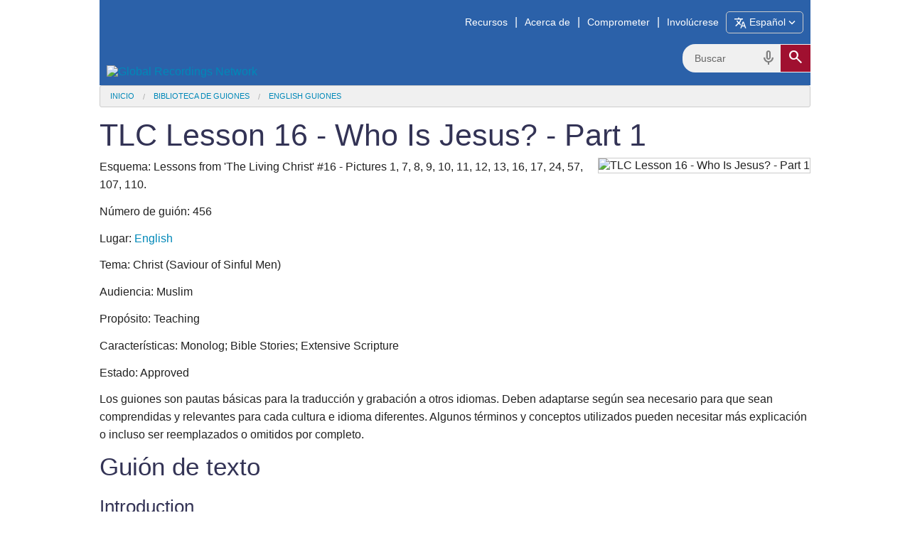

--- FILE ---
content_type: text/html; charset=utf-8
request_url: https://www.globalrecordings.net/es/script/en/456
body_size: 10025
content:
<!DOCTYPE html>
<html lang="es">
<head>
<title>TLC Lesson 16 - Who Is Jesus? - Part 1</title>
<meta charset="utf-8" />
<meta name="description" content="Lessons from &#039;The Living Christ&#039; #16 - Pictures 1, 7, 8, 9, 10, 11, 12, 13, 16, 17, 24, 57, 107, 110." />
<meta name="keywords" content="TLC Lesson 16 - Who Is Jesus? - Part 1 Bible story script" />
<meta name="viewport" content="width=device-width, initial-scale=1.0" />
<meta property="fb:app_id" content="211163335736039" />
<meta property="og:title" content="TLC Lesson 16 - Who Is Jesus? - Part 1" />
<meta property="og:type" content="article" />
<meta property="og:url" content="https://globalrecordings.net/es/script/en/456" />
<meta property="og:description" content="Lessons from &#039;The Living Christ&#039; #16 - Pictures 1, 7, 8, 9, 10, 11, 12, 13, 16, 17, 24, 57, 107, 110." />
<meta property="og:image" content="https://static.globalrecordings.net/images/avatars/.jpg" />
<link rel="manifest" href="/manifest.webmanifest" />
<link rel="icon" href="/favicon.ico" sizes="32x32" />
<link rel="icon" href="/icon.svg" type="image/svg+xml" />
<link rel="apple-touch-icon" href="/apple-touch-icon.png" />
<link rel="stylesheet" href="/css/app1.css" type="text/css" title="Default" />
<link rel="stylesheet" href="https://fonts.googleapis.com/css2?family=Material+Symbols+Outlined&icon_names=cancel,description,download,expand_more,headphones,hearing,mic,playlist_play,search,slideshow,speaker,translate,video_camera_front,volume_up">
<link rel="publisher" href="https://plus.google.com/117556869827957322703/" />
<link rel="canonical" href="https://globalrecordings.net/es/script/en/456" />
<script>
	function startDictation(searchform, searchbox, voiceicon) {
		document.getElementById(searchbox).focus();
		if (window.hasOwnProperty('webkitSpeechRecognition')) {
			var recognition = new webkitSpeechRecognition();
			recognition.continuous = false;
			recognition.interimResults = false;
			recognition.start();
			document.getElementById(searchbox).placeholder = 'Hablar …';
			document.getElementById(searchbox).classList.add('voiceactive');
			document.getElementById(voiceicon).style['color'] = '#b81232';
			recognition.onresult = function (e) {
				document.getElementById(searchbox).value = e.results[0][0].transcript;
				recognition.stop();
				document.getElementById(searchform).submit();
			};
			recognition.onerror = function (e) {
				recognition.stop();
			};
			recognition.onend = function (e) {
				document.getElementById(searchbox).placeholder = 'Buscar';
				document.getElementById(searchbox).classList.remove('voiceactive');
				document.getElementById(voiceicon).style['color'] = '#808080';
			};
		}
	}
	</script>
<script src='https://code.jquery.com/jquery-3.5.1.min.js' integrity='sha256-9/aliU8dGd2tb6OSsuzixeV4y/faTqgFtohetphbbj0=' crossorigin='anonymous'></script>
<script async src='https://www.googletagmanager.com/gtag/js?id=G-ZGSXWHTH9V'></script>
<script>window.dataLayer = window.dataLayer || []; function gtag(){dataLayer.push(arguments);} gtag('js', new Date()); gtag('config', 'G-ZGSXWHTH9V');</script>
</head>
<body lang="es">
<div class='row'>
	<div id='masthead'>
		<a href='/es'><img id='grn-logo' src='https://static.globalrecordings.net/images/weblogo-white.svg' alt='Global Recordings Network'></a>
		<div id='menubar'><a href='/es/resources'>Recursos</a>|<a href='/es/about'>Acerca de</a>|<a href='/es/engage'>Comprometer</a>|<a href='/es/involve'>Involúcrese</a><button id='button-language-select' type='button'><span class='material-symbols-outlined md-18'>translate</span><span id='button-language-name'> Español</span><span class='material-symbols-outlined md-18'>expand_more</span></button></div>
		<dialog id='dialogue-language-select' closedby='any'>
		<button id='button-language-select-close' type='button' class='right' autofocus><span class='material-symbols-outlined md-18'>cancel</span></button>
			<p class='clearfix'>Seleccione un idioma</p>
			<div id='dialogue-language-select-container'>
				<a href="/af/script/en/456">Afrikaans</a>
				<a href="/id/script/en/456">Bahasa Indonesia<br /><small>Indonesian</small></a>
				<a href="/jv/script/en/456">Basa Jawa<br /><small>Javanese</small></a>
				<a href="/eu/script/en/456">Basque</a>
				<a href="/ca/script/en/456">Català<br /><small>Catalan</small></a>
				<a href="/cs/script/en/456">Čeština<br /><small>Czech</small></a>
				<a href="/da/script/en/456">Dansk<br /><small>Danish</small></a>
				<a href="/de/script/en/456">Deutsch<br /><small>German</small></a>
				<a href="/et/script/en/456">Eesti Keel<br /><small>Estonian</small></a>
				<a href="/en/script/en/456">English</a>
				<button type='button' class='language-selected'>Español<br /><small>Spanish</small></button>
				<a href="/tl/script/en/456">Filipino<br /><small>Tagalog</small></a>
				<a href="/fr/script/en/456">Français<br /><small>French</small></a>
				<a href="/gl/script/en/456">Galego<br /><small>Galician</small></a>
				<a href="/hr/script/en/456">Hrvatski<br /><small>Croatian</small></a>
				<a href="/zu/script/en/456">isiZulu<br /><small>Zulu</small></a>
				<a href="/is/script/en/456">íslenskur<br /><small>Icelandic</small></a>
				<a href="/it/script/en/456">Italiano<br /><small>Italian</small></a>
				<a href="/sw/script/en/456">Kiswahili<br /><small>Swahili</small></a>
				<a href="/lt/script/en/456">Lietuvių<br /><small>Lithuanian</small></a>
				<a href="/hu/script/en/456">Magyar<br /><small>Hungarian</small></a>
				<a href="/ms/script/en/456">Melayu<br /><small>Malay</small></a>
				<a href="/nl/script/en/456">Nederlands<br /><small>Dutch</small></a>
				<a href="/no/script/en/456">Norsk<br /><small>Norwegian</small></a>
				<a href="/pl/script/en/456">Polski<br /><small>Polish</small></a>
				<a href="/pt/script/en/456">Português<br /><small>Portuguese</small></a>
				<a href="/ro/script/en/456">Român<br /><small>Romanian</small></a>
				<a href="/sq/script/en/456">Shqiptar<br /><small>Albanian</small></a>
				<a href="/sk/script/en/456">Slovák<br /><small>Slovak</small></a>
				<a href="/sl/script/en/456">Slovenščina<br /><small>Slovenian</small></a>
				<a href="/sr/script/en/456">Srpski<br /><small>Serbian</small></a>
				<a href="/fi/script/en/456">Suomi<br /><small>Finnish</small></a>
				<a href="/sv/script/en/456">Svenska<br /><small>Swedish</small></a>
				<a href="/vi/script/en/456">Tiếng Việt<br /><small>Vietnamese</small></a>
				<a href="/tr/script/en/456">Türk<br /><small>Turkish</small></a>
				<a href="/el/script/en/456">ελληνικα<br /><small>Greek</small></a>
				<a href="/be/script/en/456">беларуская<br /><small>Belarusian</small></a>
				<a href="/bg/script/en/456">български<br /><small>Bulgarian</small></a>
				<a href="/ky/script/en/456">Кыргыз<br /><small>Kyrgyz</small></a>
				<a href="/kk/script/en/456">Қазақ<br /><small>Kazakh</small></a>
				<a href="/mk/script/en/456">македонски<br /><small>Macedonian</small></a>
				<a href="/mn/script/en/456">Монгол улсын<br /><small>Mongolian</small></a>
				<a href="/ru/script/en/456">Русский<br /><small>Russian</small></a>
				<a href="/uk/script/en/456">Український<br /><small>Ukrainian</small></a>
				<a href="/ka/script/en/456">ქართული<br /><small>Georgian</small></a>
				<a href="/hy/script/en/456">հայերեն<br /><small>Armenian</small></a>
				<a href="/he/script/en/456">עִברִית<br /><small>Hebrew</small></a>
				<a href="/az/script/en/456">آذربایجان دیلی<br /><small>Azerbaijani</small></a>
				<a href="/ur/script/en/456">اُردُو<br /><small>Urdu</small></a>
				<a href="/fa/script/en/456">فارسی<br /><small>Farsi / Persian</small></a>
				<a href="/ar/script/en/456">لغة عربية<br /><small>Arabic</small></a>
				<a href="/am/script/en/456">አማርኛ<br /><small>Amharic</small></a>
				<a href="/ne/script/en/456">नेपाली<br /><small>Nepali</small></a>
				<a href="/mr/script/en/456">मराठी<br /><small>Marathi</small></a>
				<a href="/hi/script/en/456">हिनदी<br /><small>Hindi</small></a>
				<a href="/bn/script/en/456">বাংলা<br /><small>Bangla / Bengali</small></a>
				<a href="/pa/script/en/456">ਪੰਜਾਬੀ ਦੇ<br /><small>Punjabi</small></a>
				<a href="/gu/script/en/456">ગુજરાતી<br /><small>Gujarati</small></a>
				<a href="/ta/script/en/456">தமிழ்<br /><small>Tamil</small></a>
				<a href="/te/script/en/456">తెలుగు<br /><small>Telugu</small></a>
				<a href="/kn/script/en/456">ಕನ್ನಡ<br /><small>Kannada</small></a>
				<a href="/ml/script/en/456">മലയാളം<br /><small>Malayalam</small></a>
				<a href="/si/script/en/456">සිංහල<br /><small>Sinhala</small></a>
				<a href="/th/script/en/456">ภาษาไทย<br /><small>Thai</small></a>
				<a href="/lo/script/en/456">ພາສາລາວ<br /><small>Lao</small></a>
				<a href="/my/script/en/456">မြန်မာစာ<br /><small>Burmese / Myanmar</small></a>
				<a href="/km/script/en/456">ខ្មែរ<br /><small>Khmer</small></a>
				<a href="/ko/script/en/456">한국어<br /><small>Korean</small></a>
				<a href="/ja/script/en/456">日本の<br /><small>Japanese</small></a>
				<a href="/zh-Hans/script/en/456">简体中文<br /><small>Chinese Simplified</small></a>
				<a href="/zh-Hant/script/en/456">繁體中文<br /><small>Chinese Traditional</small></a>
			</div>
		</dialog>
		<script>
			const language_dialogue = document.getElementById('dialogue-language-select');
			document.getElementById('button-language-select').addEventListener('click', () => { language_dialogue.showModal() });
			document.getElementById('button-language-select-close').addEventListener('click', () => { language_dialogue.close() });
		</script>
		<form action='/es/search/general' method='get' class='search-form' id='search-form'>
			<div class='search-container'>
				<input type='search' name='search' id='search' placeholder='Buscar' class='search-input'>
				<span class='material-symbols-outlined md-24 voiceicon' id='voiceicon' onclick='startDictation('search-form', 'search', 'voiceicon')'>mic</span>
				<button type='submit' class='search-toggle'><span class='material-symbols-outlined md-24'>search</span></button>
			</div>
		</form>
	</div>
	<ul class='breadcrumbs'><li><a href="/es">Inicio</a></li><li><a href="/es/scripts">Biblioteca de Guiones</a></li><li><a href="/es/scripts/en">English Guiones</a></li></ul>
</div>
<main>
<div class="row">
<h1>TLC Lesson 16 - Who Is Jesus? - Part 1</h1>
</div>
<div class="row">
<figure>
	<img src="https://static.globalrecordings.net/300x200/tlc-016.jpg" alt="TLC Lesson 16 - Who Is Jesus? - Part 1">
</figure>
<p>Esquema: Lessons from 'The Living Christ' #16 - Pictures 1, 7, 8, 9, 10, 11, 12, 13, 16, 17, 24, 57, 107, 110.</p>
<p>Número de guión: 456</p>
<p>Lugar: <a href="/es/scripts/en">English</a></p>
<p>Tema: Christ (Saviour of Sinful Men)</p>
<p>Audiencia: Muslim</p>
<p>Propósito: Teaching</p>
<p>Características: Monolog; Bible Stories; Extensive Scripture</p>
<p>Estado: Approved</p>
<p>Los guiones son pautas básicas para la traducción y grabación a otros idiomas. Deben adaptarse según sea necesario para que sean comprendidas y relevantes para cada cultura e idioma diferentes. Algunos términos y conceptos utilizados pueden necesitar más explicación o incluso ser reemplazados o omitidos por completo.</p>
<h2><a name="p0"></a>Guión de texto</h2>
<div lang="en" class='ltr common-list' align='left' dir='ltr'>
<div>
<h3 id="p0">Introduction</h3>
<figure>
	<img src="https://static.globalrecordings.net/300x200/tlc-016.jpg" alt="Introduction">
</figure>
<p class="bible-ref"></p>
<p>Who is Jesus? Is He just a man? Is He God? What are the names and titles given to Him in the Bible? Let us look at some of those names and see what they mean to us. Find these pictures from "The Living Christ" series - 1, 7, 8, 9, 10, 11, 12, 13, 16, 17, 24, 57, 107, 110.</p>
</div>
<div>
<h3 id="p1">Picture 1. Christ in the Beginning</h3>
<figure>
	<img src="https://static.globalrecordings.net/300x200/tlc-001.jpg" alt="Picture 1. Christ in the Beginning">
</figure>
<p class="bible-ref">John 1:1-5,14</p>
<p>"In the beginning was the Word, and the Word was with God, and the Word was God. All things were made by Him." Verse 14 says, "The Word was made flesh and dwelt among us." This refers to Jesus. What do we learn about Him? We learn He was from the beginning. That means He is ETERNAL. He has no beginning or ending. He was not created. He is GOD. He created all things, so He is the CREATOR. He is called the WORD. As the Word He shows us what God is like and gives God's message to us. Just as our words show others what our hearts are like, so Jesus Christ is God's word to reveal God to us. He spoke God's word to us. He proclaimed God's will and told us of His forgiveness. To do this, He was made flesh and became a MAN as verse 14 tells us. How did the WORD become MAN?</p>
</div>
<div>
<h3 id="p2">Picture 7. The Angel Speaks to Mary</h3>
<figure>
	<img src="https://static.globalrecordings.net/300x200/tlc-007.jpg" alt="Picture 7. The Angel Speaks to Mary">
</figure>
<p class="bible-ref">Luke 1:26-38</p>
<p>Here we see the angel Gabriel talking to Mary. He is telling her that she will have a son. She is to name Him JESUS, which means Saviour. Mary asked the angel, "How can this be possible? I am a virgin. I have not lain with a man." The angel answered, "Nothing is impossible with God. The Holy Spirit will come upon you. The holy One to be born will be called the SON OF GOD."</p>
</div>
<div>
<h3 id="p3">Picture 8. The Angel and Joseph</h3>
<figure>
	<img src="https://static.globalrecordings.net/300x200/tlc-008.jpg" alt="Picture 8. The Angel and Joseph">
</figure>
<p class="bible-ref">Matthew 1:18-25</p>
<p>Mary was engaged to a man called Joseph. When Joseph saw that Mary was with child (pregnant) he thought she had been unfaithful to him. However, an angel came to him. He said, "Do not be afraid . The child she has conceived is from the Holy Spirit, not from a man. She will give birth to a son. Give that son the name JESUS for He will save His people from their sins. This was prophesied by the prophets. They said a virgin would conceive. He would be called IMMANUEL which means God with us." Joseph was glad and he took Mary as his wife.</p>
</div>
<div>
<h3 id="p4">Picture 9. The Birth of Jesus</h3>
<figure>
	<img src="https://static.globalrecordings.net/300x200/tlc-009.jpg" alt="Picture 9. The Birth of Jesus">
</figure>
<p class="bible-ref">Luke 2:1-7</p>
<p>Joseph and Mary went down to Bethlehem to register as descendants of King David. Because there was no room for them in the inn, they had to spend the night in a stable. While they were there, Mary gave birth to a son. They named Him JESUS. As Mary's son He became a MAN, with flesh like us. Because He was conceived of the Holy Spirit, He is the SON OF GOD. Jesus is both MAN and GOD.</p>
</div>
<div>
<h3 id="p5">Picture 10. The Shepherds and the Angels</h3>
<figure>
	<img src="https://static.globalrecordings.net/300x200/tlc-010.jpg" alt="Picture 10. The Shepherds and the Angels">
</figure>
<p class="bible-ref">Luke 2:8-14</p>
<p>Near Bethlehem were shepherds watching their sheep. An angel appeared to them and the glory of the Lord shone around them. They were very afraid. The angel said, "Do not be afraid. I bring you good news that will be for all people. Today in Bethlehem, the town of David, has been born a SAVIOUR. He is CHRIST THE LORD." Many other angels appeared and praised God. They said, "Glory to God in the highest, and peace on earth." Here are two more names for Jesus - SAVIOUR and CHRIST THE LORD.</p>
</div>
<div>
<h3 id="p6">Picture 11. The Shepherds Visit Baby Jesus</h3>
<figure>
	<img src="https://static.globalrecordings.net/300x200/tlc-011.jpg" alt="Picture 11. The Shepherds Visit Baby Jesus">
</figure>
<p class="bible-ref">Luke 2:15-20</p>
<p>The shepherds went to the stable and found Mary with the Baby Jesus. They worshipped Him and told Mary all they had seen and heard. They went away praising Hod and told others also what they had seen and heard. Are you praising God for the SAVIOUR? Are you telling others about Him?</p>
</div>
<div>
<h3 id="p7">Picture 12. Simeon Prophesies about Jesus</h3>
<figure>
	<img src="https://static.globalrecordings.net/300x200/tlc-012.jpg" alt="Picture 12. Simeon Prophesies about Jesus">
</figure>
<p class="bible-ref">Luke 2:21-38</p>
<p>When it was time to present Jesus to the Lord according to the Jewish custom, Mary and Joseph went to the temple in Jerusalem. In the temple was a holy man named Simeon. The Holy Spirit had told him that he would not die untill he had seen the LORD'S CHRIST. Simeon took the baby in his arms and praised God, saying, "My eyes have seen Your salvation. He is a LIGHT for the Gentiles, and a GLORY to Your people, Israel." Jesus was born not just for the Jews, but also for Gentiles. He is our Saviour too.</p>
</div>
<div>
<h3 id="p8">Picture 13. The Visit of the Wise Men</h3>
<figure>
	<img src="https://static.globalrecordings.net/300x200/tlc-013.jpg" alt="Picture 13. The Visit of the Wise Men">
</figure>
<p class="bible-ref">Matthew 2:1-12</p>
<p>Wise men came to Jerusalem and asked King Herod, "Where is the One who has been born KING OF THE JEWS? We have seen His star in the east and have come to worship Him." Herod did not like to hear that there was another king. He asked the chief priests and the teachers of the law where He was to be born. They answered, "In Bethlehem of Judea. The prophets have written that in Bethlehem would be born a RULER who will be the SHEPHERD of His people Israel." Herod told the wise men, "When you have found Him, come back and tell me. I want to worship Him too." The wise men found Jesus and gave Him gifts. They went home another way because they were warned in a dream (not to return to Herod). Joseph took Mary and Jesus down to Egypt. Herod killed all the boy babies in Bethlehem but Jesus had escaped. Jesus was born to be King. Have you made Him King of your life?</p>
</div>
<div>
<h3 id="p9">Picture 16. The Baptism of Jesus</h3>
<figure>
	<img src="https://static.globalrecordings.net/300x200/tlc-016.jpg" alt="Picture 16. The Baptism of Jesus">
</figure>
<p class="bible-ref">Matthew 3:13-17</p>
<p>John the Baptist taught the people they should repent of their sins and be baptized. He told the people that there was One coming after him who was greater than he was. When Jesus was 30 years old He came to John the Baptist and asked to be baptized. When He was baptized, John saw the heavens open and the Spirit of God descending (like a dove) on Jesus. A voice from heaven said, "This is MY SON WHO I LOVE." John knew Jesus was the SON OF GOD. When He saw Jesus again, he said, "This is the LAMB OF GOD who takes away the sins of the world." He called Jesus a LAMB because the Jews sacrificed lambs to take away their sins. Jesus fulfilled the Old Testament prophecies and became the LAMB (of sacrifice) for the (sin of the) whole world. Have you recognized Jesus as God's SON (or LAMB of God) and believed on Him? If you have, He will take away your sin.</p>
</div>
<div>
<h3 id="p10">Picture 17. Jesus Tested by Satan</h3>
<figure>
	<img src="https://static.globalrecordings.net/300x200/tlc-017.jpg" alt="Picture 17. Jesus Tested by Satan">
</figure>
<p class="bible-ref">Matthew 4:1-11</p>
<p>This is a picture of Satan tempting Jesus. Jesus had fasted for 40 days and was hungry. Satan tried to tempt Him in different ways. Each time Jesus answered by quoting Bible verses. He did not yield to the temptations. When you are tempted, what do you do? Do you listen to Satan? Do like Jesus did and think of Bible verses. Memorizing Bible verses is a very good habit. Remember that Jesus was tempted just like us. He understands our temptations and He will help us.</p>
</div>
<div>
<h3 id="p11">Picture 24. Jesus Drives Out an Evil Spirit</h3>
<figure>
	<img src="https://static.globalrecordings.net/300x200/tlc-024.jpg" alt="Picture 24. Jesus Drives Out an Evil Spirit">
</figure>
<p class="bible-ref">Mark 1:21-28</p>
<p>Jesus went to Capernaum. On the sabbath He taught in the synagogue. The people were surprised because He taught with real authority. A man possessed by an evil spirit called out, "What do you want with us, JESUS OF NAZARETH? Have you come to destroy us? I know who you are - the HOLY ONE OF GOD." Jesus said to the evil spirit, "Be quiet. Come out of him." The evil spirit came out of him and the man was healed. The people were amazed. They said, "Who is this? He teaches with authority. He has power to command evil spirits and they obey Him." Yes, JESUS OF NAZARETH is the HOLY ONE OF GOD. He has power to teach and to heal.</p>
</div>
<div>
<h3 id="p12">Picture 57. Peter's Confession of the Christ</h3>
<figure>
	<img src="https://static.globalrecordings.net/300x200/tlc-057.jpg" alt="Picture 57. Peter's Confession of the Christ">
</figure>
<p class="bible-ref">Mark 8:27-31</p>
<p>After Jesus had done many miracles, He asked His disciples, "Who do people say I am?" They answered, "Some say John the Baptist, some say Elijah. Others say you are a prophet." Jesus said, "Who do you say I am?" Peter answered, "You are the CHRIST, the MESSIAH." The Greek word for Christ is a translation of the Hebrew word Messiah - (which means) the anointed one. In the Old Testament priests, prophets and kings were anointed. Jesus is all three. He is GOD'S ANOINTED ONE. He provides all we need. The Jews looked for a Messiah to free them from Roman rule. We need a Messiah to free us from Satan's rule.</p>
</div>
<div>
<h3 id="p13">Picture 107. Jesus Led Out to be Crucified</h3>
<figure>
	<img src="https://static.globalrecordings.net/300x200/tlc-107.jpg" alt="Picture 107. Jesus Led Out to be Crucified">
</figure>
<p class="bible-ref">John 19:16-17</p>
<p>Jesus taught His disciples that the SON OF MAN must suffer and die. Then on the third day He would rise again. Why must Jesus die? Jesus carried all our sins on His body. He was crucified and died. The wages of sin is death, and Jesus paid that price for us. If we believe on Him, He will take all our sins away. We can go to heaven to be with Him. Jesus did not stay dead. On the third day He rose again.</p>
</div>
<div>
<h3 id="p14">Picture 110. The Women at the Tomb</h3>
<figure>
	<img src="https://static.globalrecordings.net/300x200/tlc-110.jpg" alt="Picture 110. The Women at the Tomb">
</figure>
<p class="bible-ref">Matthew 28:1-7</p>
<p>Jesus carried our sins. He died and was buried. The third day He rose again. By believing on Him we can be saved. Jesus has many names and titles. SON OF GOD, SON OF MAN, WORD, CREATOR, IMMANUEL (God with us), KING, CHRIST, MESSIAH, LAMB OF GOD, SAVIOUR, and many others. They are all important to show who He is. Perhaps the most important one is SAVIOUR for He saves us from our sins. We can have forgiveness through faith in Him. Do you know HIm? Have you accepted Him as your Saviour?</p>
</div>
</div>
</div><div id="related_info" class="row">
<h2>Más información</h2>
<p>GRN has recorded a version of this script in 7 language varieties. <a href="/es/script-recordings/456">See full list</a>.</p>

</div>
</div>
</main>
<div class="row">
<h2>Información relacionada</h2>
	<p><a href="/es/thelivingchrist" title="audio-visua - &quot;El Cristo Viviente&quot;">audio-visua - "El Cristo Viviente"</a> - Este audiovisual comprensivo utiliza 120 imágenes para dar una mayor visión profunda de la vida y ministerio de Jesús. Es un programa más nuevo, y actualmente disponible en sólo unos pocos idiomas.</p>
	<p><a href="/es/av-resources-guide1" title="Cómo usar los recursos audio visuales de GRN - 1: Compartir el Evangelio facilmente">Cómo usar los recursos audio visuales de GRN - 1: Compartir el Evangelio facilmente</a> - Este articulo ofrece una introduccion a algunas de las diferentes maneras en que los recursos visuales de GRN pueden ser usados en el ministerio</p>
	<p><a href="/es/audio-video-formats" title="Choosing the audio or video format to download">Choosing the audio or video format to download</a> - What audio and video file formats are available from GRN, and which one is best to use?</p>
	<p><a href="/es/copyright" title="Copyright and Licensing">Copyright and Licensing</a> - GRN shares its audio, video and written scripts under Creative Commons</p>
	<p><a href="/es/create-dvd" title="Creating DVDs using the GRN Slide show Videos">Creating DVDs using the GRN Slide show Videos</a> - How to burn DVDs for specific people groups you are trying to reach</p>
</div>
<div class="row">
	<footer>
		<div class="row">
			<div class="medium-3 small-6 columns">
				<h3>Ministerio:</h3>
				<ul>
					<li><a href="/es/vision">Visión</a></li>
					<li><a href="/es/strategy">Estrategia</a></li>
				</ul>
			</div>
			<div class="medium-3 small-6 columns">
				<h3>Creencia:</h3>
				<ul>
					<li><a href="/es/values">Valores centrales</a></li>
					<li><a href="/es/beliefs">Doctrina</a></li>
				</ul>
			</div>
			<div class="medium-3 small-6 columns">
				<h3>Finanzas:</h3>
				<ul>
					<li><a href="/es/finance">Politica</a></li>
					<li><a href="/es/donate">Donaciones</a></li>
				</ul>
			</div>
			<div class="medium-3 small-6 columns">
				<h3>Conectar:</h3>
				<ul>
					<li><a href="/es/offices">GRN Cerca de Usted</a></li>
					<li><a href="/es/contact">Contáctenos</a></li>
				</ul>
			</div>
		</div>
		<div class="row" id="social">
			<ul>
				<li><a href="https://www.facebook.com/globalrecordingsnetwork" target="_blank"><img src="https://static.globalrecordings.net/images/icons/facebook_32.png" width="36" height="36" alt="Facebook" title="Facebook" /></a></li>
				<li><a href="https://www.youtube.com/user/GlobalRecordingsGRN" target="_blank"><img src="https://static.globalrecordings.net/images/icons/youtube_32.png" width="36" height="36" alt="YouTube" title="YouTube" /></a></li>
				<li><a href="/qrcode.png/script/en/456" target="_blank"><img src="https://static.globalrecordings.net/images/icons/qrcode_32.png" width="36" height="36" alt="QR Code" title="QR Code" /></a></li>
				<li><a href="/es/home.rss" target="_blank"><img src="https://static.globalrecordings.net/images/icons/rss_32.png" width="36" height="36" alt="RSS" title="RSS" /></a></li>
				<li><a href="https://5fish.mobi/eng" target="_blank"><img src="https://static.globalrecordings.net/images/icons/5fish-square-32px.jpg" width="36" height="36" alt="5fish" title="5fish" /></a></li>
			</ul>
		</div>
	</footer>
</div>

</body>
</html>
